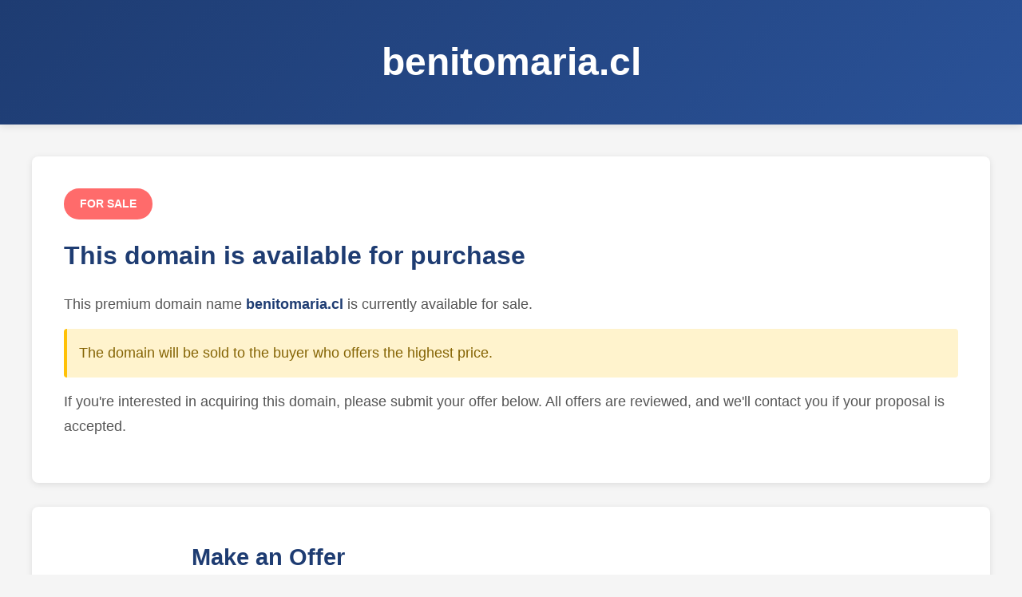

--- FILE ---
content_type: application/javascript
request_url: https://benitomaria.cl/static_offer/js/form.js
body_size: 1867
content:
// Captcha state
let currentCaptchaId = null;

// Email validation function
function validateEmail(email) {
	const emailRegex = /^[^\s@]+@[^\s@]+\.[^\s@]+$/;
	return emailRegex.test(email);
}

// Show error message
function showError(fieldId, message) {
	const errorElement = document.getElementById(fieldId + 'Error');
	const inputElement = document.getElementById(fieldId);
	
	if (errorElement && inputElement) {
		errorElement.textContent = message;
		errorElement.classList.add('show');
		if (inputElement.tagName !== 'DIV') {
			inputElement.classList.add('error');
		}
	}
}

// Clear error message
function clearError(fieldId) {
	const errorElement = document.getElementById(fieldId + 'Error');
	const inputElement = document.getElementById(fieldId);
	
	if (errorElement && inputElement) {
		errorElement.textContent = '';
		errorElement.classList.remove('show');
		if (inputElement.tagName !== 'DIV') {
			inputElement.classList.remove('error');
		}
	}
}

// Clear all errors
function clearAllErrors() {
	const errorFields = ['firstName', 'lastName', 'email', 'price', 'comment', 'captcha'];
	errorFields.forEach(field => clearError(field));
}

// Show form message
function showFormMessage(message, type) {
	const messageElement = document.getElementById('formMessage');
	messageElement.textContent = message;
	messageElement.className = 'form-message show ' + type;
	
	// Scroll to message
	messageElement.scrollIntoView({ behavior: 'smooth', block: 'nearest' });
}

// Hide form message
function hideFormMessage() {
	const messageElement = document.getElementById('formMessage');
	messageElement.className = 'form-message';
}

// Load new captcha
async function loadCaptcha() {
	const questionElement = document.getElementById('captchaQuestion');
	const captchaIdElement = document.getElementById('captchaId');
	const refreshBtn = document.getElementById('refreshCaptcha');
	
	try {
		refreshBtn.disabled = true;
		questionElement.textContent = 'Loading...';
		
		const response = await fetch('/api/get-captcha/');
		const data = await response.json();
		
		if (data.status === 'success') {
			currentCaptchaId = data.captcha_id;
			captchaIdElement.value = data.captcha_id;
			questionElement.textContent = data.question + ' = ?';
			clearError('captcha');
		} else {
			questionElement.textContent = 'Error loading captcha';
			showError('captcha', 'Failed to load security question');
		}
	} catch (error) {
		console.error('Captcha load error:', error);
		questionElement.textContent = 'Error';
		showError('captcha', 'Failed to load security question');
	} finally {
		refreshBtn.disabled = false;
	}
}

// Validate form
function validateForm() {
	clearAllErrors();
	let isValid = true;

	// First Name validation
	const firstName = document.getElementById('firstName').value.trim();
	if (firstName === '') {
		showError('firstName', 'First name is required');
		isValid = false;
	} else if (firstName.length < 2) {
		showError('firstName', 'First name must be at least 2 characters');
		isValid = false;
	}

	// Last Name validation
	const lastName = document.getElementById('lastName').value.trim();
	if (lastName === '') {
		showError('lastName', 'Family name is required');
		isValid = false;
	} else if (lastName.length < 2) {
		showError('lastName', 'Family name must be at least 2 characters');
		isValid = false;
	}

	// Email validation
	const email = document.getElementById('email').value.trim();
	if (email === '') {
		showError('email', 'Email address is required');
		isValid = false;
	} else if (!validateEmail(email)) {
		showError('email', 'Please enter a valid email address');
		isValid = false;
	}

	// Price validation
	const price = document.getElementById('price').value;
	if (price === '' || parseFloat(price) < 100) {
		showError('price', 'Minimum offer is €100. Offers below €100 are not accepted.');
		isValid = false;
	}

	// Comment validation
	const comment = document.getElementById('comment').value.trim();
	if (comment === '') {
		showError('comment', 'Comment is required');
		isValid = false;
	} else if (comment.length < 10) {
		showError('comment', 'Comment must be at least 10 characters');
		isValid = false;
	}

	// Captcha validation
	const captchaAnswer = document.getElementById('captchaAnswer').value.trim();
	if (captchaAnswer === '') {
		showError('captcha', 'Please answer the security question');
		isValid = false;
	}

	return isValid;
}

// Real-time email validation
document.getElementById('email').addEventListener('blur', function() {
	const email = this.value.trim();
	if (email !== '' && !validateEmail(email)) {
		showError('email', 'Please enter a valid email address');
	} else {
		clearError('email');
	}
});

// Real-time validation for other fields
document.getElementById('firstName').addEventListener('blur', function() {
	const value = this.value.trim();
	if (value !== '' && value.length < 2) {
		showError('firstName', 'First name must be at least 2 characters');
	} else {
		clearError('firstName');
	}
});

document.getElementById('lastName').addEventListener('blur', function() {
	const value = this.value.trim();
	if (value !== '' && value.length < 2) {
		showError('lastName', 'Family name must be at least 2 characters');
	} else {
		clearError('lastName');
	}
});

// Price validation on blur
document.getElementById('price').addEventListener('blur', function() {
	const value = this.value;
	if (value !== '' && parseFloat(value) < 100) {
		showError('price', 'Minimum offer is €100. Offers below €100 are not accepted.');
	} else {
		clearError('price');
	}
});

document.getElementById('comment').addEventListener('blur', function() {
	const value = this.value.trim();
	if (value !== '' && value.length < 10) {
		showError('comment', 'Comment must be at least 10 characters');
	} else {
		clearError('comment');
	}
});

// Refresh captcha button
document.getElementById('refreshCaptcha').addEventListener('click', function() {
	document.getElementById('captchaAnswer').value = '';
	loadCaptcha();
});

// Form submission
document.getElementById('domainOfferForm').addEventListener('submit', async function(e) {
	e.preventDefault();
	
	hideFormMessage();
	
	// Validate form
	if (!validateForm()) {
		showFormMessage('Please correct the errors in the form', 'error');
		return;
	}

	// Disable submit button
	const submitBtn = document.getElementById('submitBtn');
	const originalText = submitBtn.textContent;
	submitBtn.disabled = true;
	submitBtn.textContent = 'Submitting...';

	// Prepare form data
	const formData = {
		domain: DOMAIN_NAME,
		first_name: document.getElementById('firstName').value.trim(),
		last_name: document.getElementById('lastName').value.trim(),
		email: document.getElementById('email').value.trim(),
		price: document.getElementById('price').value,
		message: document.getElementById('comment').value.trim(),
		captcha_id: document.getElementById('captchaId').value,
		captcha_answer: document.getElementById('captchaAnswer').value.trim()
	};

	try {
		// Send data to FastAPI backend
		const response = await fetch('/api/submit-offer/', {
			method: 'POST',
			headers: {
				'Content-Type': 'application/json'
			},
			body: JSON.stringify(formData)
		});

		const result = await response.json();

		if (response.ok && result.status === 'success') {
			showFormMessage('Thank you! Your offer has been successfully submitted. We will contact you shortly.', 'success');
			// Reset form
			document.getElementById('domainOfferForm').reset();
			// Load new captcha
			loadCaptcha();
		} else {
			// Handle specific error messages
			let errorMessage = result.message || 'An error occurred while submitting your offer. Please try again.';
			
			// Special handling for specific errors
			if (response.status === 409) {
				errorMessage = 'A request from your email has already been registered. Please use a different email or contact us directly.';
			} else if (result.message && result.message.includes('already been registered')) {
				errorMessage = result.message;
			} else if (result.message && result.message.includes('Incorrect captcha')) {
				errorMessage = 'Incorrect answer to the security question. Please try again.';
				showError('captcha', 'Incorrect answer');
			}
			
			showFormMessage(errorMessage, 'error');
			
			// Load new captcha on error
			if (result.message && result.message.includes('captcha')) {
				document.getElementById('captchaAnswer').value = '';
				loadCaptcha();
			}
		}
	} catch (error) {
		console.error('Error:', error);
		showFormMessage('Unable to submit your offer. Please check your connection and try again.', 'error');
	} finally {
		// Re-enable submit button
		submitBtn.disabled = false;
		submitBtn.textContent = originalText;
	}
});

// Load captcha when page loads
window.addEventListener('load', function() {
	loadCaptcha();
});
